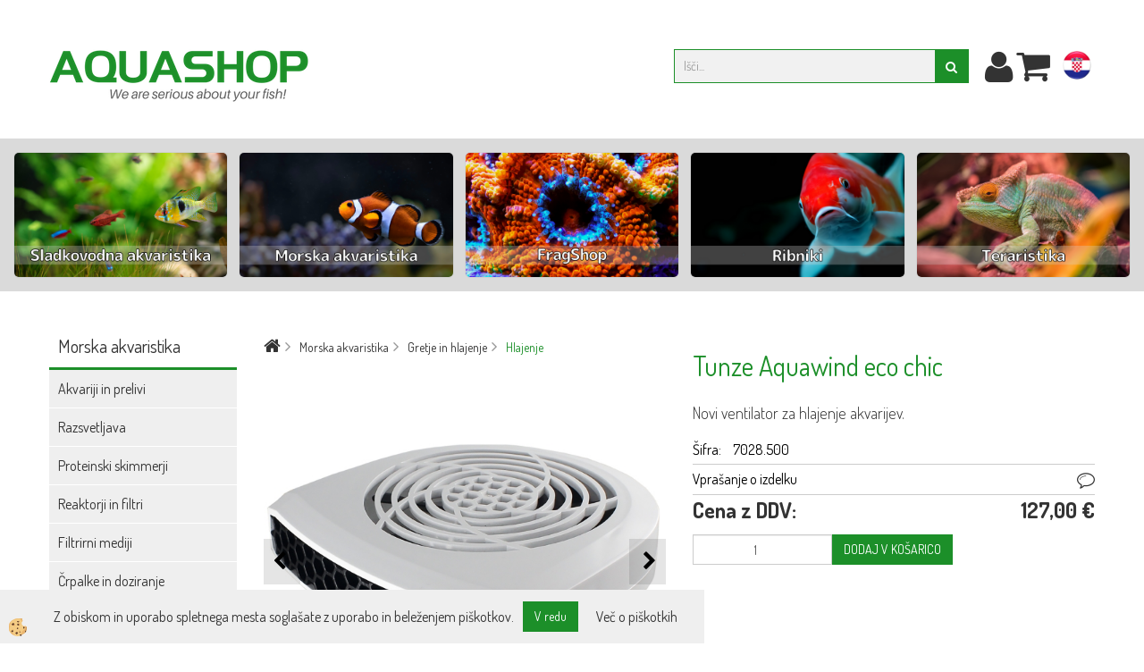

--- FILE ---
content_type: text/html
request_url: https://www.aquashop.si/tunze-aquawind-eco-chic
body_size: 16487
content:
<!DOCTYPE html><html lang="sl"><head><meta charset="utf-8"><title>Tunze Aquawind eco chic</title>
<meta name="description" content="Hlajenje. Gretje in hlajenje. Morska akvaristika. Tunze Aquawind eco chic. Novi ventilator za hlajenje akvarijev." />
<meta name="keywords" content="Hlajenje, Gretje, hlajenje, Morska, akvaristika,Tunze, Aquawind, eco, chic,Novi, ventilator, hlajenje, akvarijev., " />
<link rel="alternate" hreflang="en" href="/default.asp?mid=en&pid=modul_it&wid=13956&detailid=96849" />
<link rel="alternate" hreflang="hr" href="/morska-akvaristika/grijanje-i-hla-enje/tunze-aquarium-tongs" />
<link rel="alternate" hreflang="sl" href="/tunze-aquawind-eco-chic" />
<link rel="alternate" href="/tunze-aquawind-eco-chic" hreflang="x-default" /><link rel="canonical" href="https://www.aquashop.si/tunze-aquawind-eco-chic" />
<meta property="fb:app_id" content="155792845120550" />
<meta property="og:title" content="Tunze Aquawind eco chic" />
<meta property="og:image" content="https://www.aquashop.si/media/SlikeIT/7028.500.jpg" />
<meta property="og:type" content="product" />
<meta property="og:url" content="https://www.aquashop.si/tunze-aquawind-eco-chic" />
<meta property="og:description" content="Novi ventilator za hlajenje akvarijev." />
<script type="text/javascript">document.addEventListener("DOMContentLoaded", function(event) {ExternalJSArtikelView(96849,132670,'sl');});</script><meta name="viewport" content="width=device-width, initial-scale=1.0"><link rel="stylesheet" href="/skins/general.css"><link rel="stylesheet" href="/skins/body.css"><link rel="icon" href="/favicon.ico" /><script defer type="text/javascript" src="/js/all.js?5.702" onload="Initialize();"></script><script defer type="text/javascript" src="/js/js_swiper.js?5.702"></script><script defer type="text/javascript" src="/js/sl/js_validation.js?5.702"></script><script defer type="text/javascript" src="/js/sl/js_custom.js?5.702"></script><script type="text/javascript">
(function(w,d,s,l,i){w[l]=w[l]||[];w[l].push({'gtm.start': 
new Date().getTime(),event:'gtm.js'});var f=d.getElementsByTagName(s)[0], 
j=d.createElement(s),dl=l!='dataLayer'?'&l='+l:'';j.async=true;j.src=
'//www.googletagmanager.com/gtm.js?id='+i+dl;f.parentNode.insertBefore(j,f);
})(window,document,'script','dataLayer','GTM-N86KN3R');
</script></head><body class="p-sl  wsdetailart">
<noscript><iframe src="//www.googletagmanager.com/ns.html?id=GTM-N86KN3R" height="0" width="0" style="display:none;visibility:hidden"></iframe></noscript><div id="boostpage"></div><div class="modal fade" id="elModal" tabindex="-1" role="dialog" aria-labelledby="elModal" aria-hidden="true"><div class="modal-dialog" id="elModalDialog"><div class="modal-content"><div class="modal-header" id="elModalHeaderId">vsebina glave</div><div class="modal-body" id="elModalBodyId">vsebina body</div><div class="modal-footer" id="elModalFooterId"></div></div></div></div><script></script><div id="fb-root"></div><script>console.log('Facebook social  = ok');window.fbAsyncInit = function() {
FB.init({appId      : '155792845120550',cookie     : true,  xfbml      : true,  version    : 'v6.0' });
};</script><div class="global_containter posebna">
    <section class="topnavi">
        <div class="container">
            <div class="row">
                <div class="navitop">
                    <div class="innerbox"></div>
                </div>
            </div>
        </div>
    </section>
    <header>
        <div class="container">
            <div class="row">
                <section class="cart_container" id="fixednavi">
                    <div class="container">
                        <div class="row">
                            <div class="mobile_cart_menu"><a data-toggle="collapse" data-target=".navbar-collapse"><i class="fa fa-bars"></i></a></div>
                            <div class="mobile_cart_phone" id="mobilephonelink"><a href="tel:+38640813139"><i class="fa fa-phone"></i></a></div>
                            <div class="mobile_cart_mail" id="mobilemaillink"><a href="mailto:info@aquashop.si"><i class="fa fa-envelope"></i></a></div>
                            <div class="profileopen"><a onclick="ToggleProfile();" id="showsearch"><i class="fa fa-user"></i></a></div>
                            <div class="cart_top" id="cart_top"><div class="innerbox"><div class="carttop"> <div class="jeziki"><div class="lan_a_sl"><a href="/aquashop-prva-stran">sl</a></div><div class="lan_hr"><a href="/morska-akvaristika/grijanje-i-hla-enje/tunze-aquarium-tongs">hr</a></div></div> <div class="kosaricaakcije"><div class="kosaricaakcije_prijavi"><a href="#" rel="nofollow" data-toggle="modal" data-target="#sheet" id="see"><i class="fa fa-user"></i><span>Prijavi se</span></a></div><div class="kosaricaakcije_registriraj"><a href="#" rel="nofollow" data-toggle="modal" data-target="#sheet2" id="see2"><i class="fa fa-unlock-alt"></i><span>Registriraj se</span></a></div><div class="kosaricaakcije_forgotpass"><a href="#" rel="nofollow" data-toggle="modal" data-target="#sheet3" id="see3"><i class="fa fa-question"></i><span>Ste pozabili geslo?</span></a></div></div> <div class="stanjekosarice"><div id="cart_info"><div class="stanjekosarice_carticon"><a href="#" rel="nofollow" data-toggle="modal" data-target="#popupCart"><img src="/images/site/cart.png" alt="Vaša košarica" /></a></div><div class="stanjekosarice_stanje" id="sitecart_vasakosara"><a href="#" rel="nofollow" data-toggle="modal" data-target="#popupCart"><i class="fa fa-shopping-cart"></i><span></span></a></div></div></div> <div class="wishlist"></div> </div> <div class="modal fade" id="popupCart" tabindex="-1" role="dialog" aria-labelledby="popupCart" aria-hidden="true"><div class="modal-dialog">	<div class="modal-content">		<div class="modal-header"><button type="button" class="close" data-dismiss="modal" aria-hidden="true"><i class="fa fa-times"></i></button><div class="modal-title h4">Izbrali ste sledeče proizvode:</div></div>		<div class="modal-body"></div>		<div class="modal-footer">			<button type="button" class="btn btn-default" data-dismiss="modal">Zapri košarico</button>		</div>	</div></div></div> <div class="modal fade" id="sheet" tabindex="-1" role="dialog" aria-labelledby="sheet" aria-hidden="true">	<div class="modal-dialog">	 <div class="modal-content"> <form method="post" id="frmlogin" name="frmlogin" action="#">	  <div class="modal-header"><button type="button" class="close" data-dismiss="modal" aria-hidden="true"><i class="fa fa-times"></i></button><div  class="modal-title h4">Prijavite se v spletno trgovino</div></div> 	 <div class="modal-body">		  <div class="row loginmodal">			  <div class="carttop_inputs_medium"><div class="form-group"><input class="form-control" name="form_username" type="email" placeholder="Uporabniško ime" /></div></div>		 		<div class="carttop_inputs_medium"><div class="form-group"><input class="form-control" name="form_password" type="password" placeholder="Geslo" /></div></div>			</div>		 </div>    <div class="modal-footer">			<button class="btn btn-primary" type="button" id="fbLogin"></button><script>function statusChangeCallback(response) {console.log('statusChangeCallback');console.log(response);if (response.status === 'connected') {LoginInFBAPI();} else {console.log('Please log into this webpage.');}}function checkLoginState() {FB.getLoginStatus(function(response) { statusChangeCallback(response);});}function LoginInFBAPI() {console.log('Welcome!  Fetching your information.... ');FB.api('/me?fields=email,name,first_name,last_name', function(res){var name = res.name;var email = res.email;var first_name=res.first_name;var last_name=res.last_name;if (res.email!=''){setCookie('facebook-email', res.email, 1);}var fid = res.id;$.ajax({type: 'POST',url: '/ajax_fbreglogin.asp',async: false,data: {'name':name,'first_name':first_name, 'last_name':last_name,'email': email,'fid':fid},success: function(data){$('#fbLogin').hide();},complete: function() {window.location.reload();},error: function(xhr, textStatus, errorThrown) {console.log('ajax loading error...');return false;}});});}document.addEventListener('DOMContentLoaded', function(event){$('#fbLogin').on('click', function(){FB.getLoginStatus(function(response) { if (response.status === 'connected') {LoginInFBAPI();} else{FB.login(function(response) {LoginInFBAPI();}, {scope: 'public_profile,email'});}});});});</script>			<a href="#" rel="nofollow" data-toggle="modal" data-target="#sheet3" id="see3"><span>Ste pozabili geslo?</span></a>     <button type="button" class="btn btn-default" data-dismiss="modal">Zapri</button>     <button type="submit" class="btn btn-primary">Prijavi</button>    </div>	 </form>   </div>  </div> </div> <div class="modal fade" id="sheet2" tabindex="-1" role="dialog" aria-labelledby="sheet2" aria-hidden="true">	 <div class="modal-dialog">		<div class="modal-content">		 <div class="modal-header"><button type="button" class="close" data-dismiss="modal" aria-hidden="true"><i class="fa fa-times" ></i></button><div class="modal-title h4">Registracija</div>		<div class="modal-texttop"></div>		</div> 	 <div class="modal-body"><div id="skrijse"><ul class="nav nav-tabs">	<li class="active"><a href="#regfizicne" data-toggle="tab">Fizične osebe</a></li>	<li><a href="#regpravne" data-toggle="tab">Pravne osebe</a></li></ul></div><div class="tab-content"> <div class="tab-pane active" id="regfizicne">		<form method="post" name="frmregfiz" id="frmregfiz" action="#">			<input type="hidden" name="partner" value="1" />			<input type="hidden" name="baza" value="gen222" />			<div class="row"><div class="carttop_maintitle"><p>Registracija za fizične osebe</p></div></div>			<div class="row loginmodal">				<div class="carttop_inputs_medium"><div class="form-group"><input class="form-control" autocomplete="email" type="text" name="form_email" value="" placeholder="Email:" /></div></div>				<div class="carttop_inputs_medium"><div class="form-group"><input class="form-control" autocomplete="email" type="text"  name="form_email2" value="" maxlength="50" placeholder="Ponovi Email:" /></div></div>				<div class="carttop_inputs_medium"><div class="form-group"><input class="form-control" type="password" name="form_geslo"  maxlength="50" placeholder="Geslo:" /></div></div>				<div class="carttop_inputs_medium"><div class="form-group"><input class="form-control" type="password" name="form_geslo2" maxlength="50"  placeholder="Ponovi Geslo:" /></div></div>			</div>			<div class="row"><div class="carttop_maintitle"><p>Kontaktni podatki</p></div></div>			<div class="row loginmodal">				<div class="carttop_inputs_xlarge"><div class="form-group" id="SelectCboxDrzFiz"></div></div>				<div class="carttop_inputs_medium"><div class="form-group"><input class="form-control" autocomplete="given-name" type="text" name="kime" value="" maxlength="50" placeholder="Ime:" /></div></div>				<div class="carttop_inputs_medium"><div class="form-group"><input class="form-control" autocomplete="family-name" type="text" name="kpriimek" value="" maxlength="50" placeholder="Priimek:" /></div></div>				<div class="carttop_inputs_xlarge"><div class="form-group"><input class="form-control" autocomplete="street-address" type="text" name="knaslov" value="" maxlength="50" placeholder="Naslov:" /></div></div>				<div class="carttop_inputs_small"><div class="form-group"><input class="form-control" autocomplete="postal-code" onkeyup="FillPostName(this, $('#cboxRegFiz').val(),'kkrajfiz');" type="text"  name="kpostnast"  value="" placeholder="Poštna številka" /></div></div>				<div class="carttop_inputs_large"><div class="form-group"><input class="form-control" autocomplete="address-level2" type="text" name="kkraj" id="kkrajfiz" value="" maxlength="50" placeholder="Poštna številka / pošta:" /></div></div>				<div class="carttop_inputs_medium"><div class="form-group"><input class="form-control" autocomplete="tel" type="text" name="ktelefon" value="" maxlength="50" placeholder="Telefon:"></div></div>				<div class="carttop_inputs_large"><div class="form-group"><input class="form-checkbox" type="checkbox" name="cboxGdprSpl"/>Strinjam se s&nbsp;<a onclick="ShowModalPopup('/ajax_splosnipogoji.asp?mid=sl','','elModal-lg OnTop');" title="terms">splošnimi pogoji poslovanja podjetja.</a></div></div>				<div class="carttop_inputs_large"><div class="form-group"><input class="form-checkbox" type="checkbox" name="cboxGdprSeg"/>Strinjam se z uporabo podatkov za namen profiliranja/segmentiranja</div></div>			</div>   <div class="register_frmbtn"><div class="modal-textbottom"></div><button class="btn btn-primary" type="button" id="fbRegister"></button><script>function statusChangeCallback(response) {console.log('statusChangeCallback');console.log(response);if (response.status === 'connected') {LoginInFBAPI();} else {console.log('Please log into this webpage.');}}function checkLoginState() {FB.getLoginStatus(function(response) { statusChangeCallback(response);});}function LoginInFBAPI() {console.log('Welcome!  Fetching your information.... ');FB.api('/me?fields=email,name,first_name,last_name', function(res){var name = res.name;var email = res.email;var first_name=res.first_name;var last_name=res.last_name;if (res.email!=''){setCookie('facebook-email', res.email, 1);}var fid = res.id;$.ajax({type: 'POST',url: '/ajax_fbreglogin.asp',async: false,data: {'name':name,'first_name':first_name, 'last_name':last_name,'email': email,'fid':fid},success: function(data){$('#fbRegister').hide();},complete: function() {window.location.reload();},error: function(xhr, textStatus, errorThrown) {console.log('ajax loading error...');return false;}});});}document.addEventListener('DOMContentLoaded', function(event){$('#fbRegister').on('click', function(){FB.getLoginStatus(function(response) { if (response.status === 'connected') {LoginInFBAPI();} else{FB.login(function(response) {LoginInFBAPI();}, {scope: 'public_profile,email'});}});});});</script>	<button type="button" class="btn btn-default" data-dismiss="modal">Zapri</button> <button type="submit" class="btn btn-primary">Registriraj se</button></div>		</form> </div><div class="tab-pane" id="regpravne">		<form name="frmregpra" id="frmregpra" method="post" action="#" novalidate="novalidate" >			<input type="hidden" name="partner" value="2" />			<input type="hidden" name="baza" value="gen222" />			<input type="hidden" id="taxvalid" name="taxvalid" value="false" />    		<div class="row"><div class="carttop_maintitle"><p>Registracija za pravne osebe</p></div></div>			<div class="row loginmodal">    		<div class="carttop_inputs_medium"><div class="form-group"><input class="form-control" type="text" name="form_email" value="" maxlength="50" placeholder="Email:" /></div></div>    		<div class="carttop_inputs_medium"><div class="form-group"><input class="form-control" type="text" name="form_email2" value="" maxlength="50" placeholder="Ponovi Email:" /></div></div>    		<div class="carttop_inputs_medium"><div class="form-group"><input class="form-control" type="password"  name="form_geslo" value="" maxlength="50" placeholder="Geslo:" /></div></div>    		<div class="carttop_inputs_medium"><div class="form-group"><input class="form-control" type="password"  name="form_geslo2" value="" maxlength="50" placeholder="Ponovi Geslo:" /></div></div>		</div>    		<div class="row"><div class="carttop_maintitle"><p>Podatki podjetja</p></div></div>			<div class="row loginmodal"><div class="carttop_inputs_medium"><div class="form-group vatinput"><select id="vatnumberprefix" name="vatnumberprefix" class="vatpredpona"><option>HR</option><option selected="selected">SI</option></select><input class="form-control" type="text" name="form_davcna" id="vatnumber" value="" maxlength="20" placeholder="Davčna številka" /></div></div>				<div class="carttop_inputs_small"><div class="form-group"><button id="vatbuttoncheckerreg" type="button" onclick="CheckVatNumberReg('VALID','NOT VALID', 'False');" class="btn btn-default">Preveri</button></div></div>				<div class="carttop_inputs_small"><div class="form-group" id="tax_response"></div></div>    		<div class="carttop_inputs_large"><div class="form-group"><input class="form-control" type="text" name="form_podjetje" value="" maxlength="52" placeholder="Ime podjetja:" /></div></div>    		<div class="carttop_inputs_xlarge"><div class="form-group"><input class="form-control" type="text" name="form_naslov" value="" maxlength="100" placeholder="Naslov:" /></div></div>    		<div class="carttop_inputs_small"><div class="form-group"><input class="form-control" type="text" name="form_postnast"  value="" placeholder="Poštna številka" /></div></div>			<div class="carttop_inputs_large"><div class="form-group"><input class="form-control" type="text" name="form_kraj" value="" maxlength="50" placeholder="Poštna številka / pošta:" /></div></div>		</div>    		<div class="row"><div class="carttop_maintitle"><p>Kontaktni podatki</p></div></div>			<div class="row loginmodal">				<div class="carttop_inputs_xlarge"><div class="form-group" id="SelectCboxDrzPra"></div></div>				<div class="carttop_inputs_medium"><div class="form-group"><input class="form-control" type="text" name="kime" value="" maxlength="50" placeholder="Ime:" /></div></div>				<div class="carttop_inputs_medium"><div class="form-group"><input class="form-control" type="text" name="kpriimek" value="" maxlength="50" placeholder="Priimek:" /></div></div>				<div class="carttop_inputs_xlarge"><div class="form-group"><input class="form-control" type="text" name="knaslov" value="" maxlength="50" placeholder="Naslov:" /></div></div>				<div class="carttop_inputs_small"><div class="form-group"><input class="form-control" type="text" onkeyup="FillPostName(this, $('#cboxRegPra').val(),'kkrajpra');" name="kpostnast" value="" placeholder="Poštna številka" /></div></div>				<div class="carttop_inputs_large"><div class="form-group"><input class="form-control" type="text" name="kkraj" id="kkrajpra" value="" maxlength="50" placeholder="Poštna številka / pošta:" /></div></div>				<div class="carttop_inputs_medium"><div class="form-group"><input class="form-control" type="text" name="ktelefon" value="" maxlength="50" placeholder="Telefon:"></div></div>				<div class="carttop_inputs_large"><div class="form-group"><input class="form-checkbox" type="checkbox" name="cboxGdprSpl"/>Strinjam se s&nbsp;<a onclick="ShowModalPopup('/ajax_splosnipogoji.asp?mid=sl','','elModal-lg OnTop');" title="terms">splošnimi pogoji poslovanja podjetja.</a></div></div>				<div class="carttop_inputs_large"><div class="form-group"><input class="form-checkbox" type="checkbox" name="cboxGdprSeg"/>Strinjam se z uporabo podatkov za namen profiliranja/segmentiranja</div></div>		</div>   <div class="register_frmbtn">	<button type="button" class="btn btn-default" data-dismiss="modal">Zapri</button> <button type="submit" class="btn btn-primary">Registriraj se</button></div>		</form></div></div></div></div></div></div><div class="modal fade" id="sheet3" tabindex="-1" role="dialog" aria-labelledby="sheet3" aria-hidden="true">		<form method="post" id="frmforgotpass" name="frmforgotpass">		<input type="hidden" name="tokenforgotpass" value="208100234"/>		<div class="modal-dialog">			<div class="modal-content">				<div class="modal-header"><button type="button" class="close" data-dismiss="modal" aria-hidden="true"><i class="fa fa-times"></i></button><div class="modal-title h4">Ste pozabili geslo?</div></div> 			<div class="modal-body">						<div class="row loginmodal"><div class="carttop_inputs_xlarge"><div class="form-group"><input class="form-control" name="form_forgotemail" id="form_forgotemail" type="email" placeholder="Email:"></div></div></div>						<div class="divSuccess" id="divSuccess"></div>				</div>      <div class="modal-footer">        <button type="button" class="btn btn-default" data-dismiss="modal">Zapri</button>        <button type="submit" class="btn btn-primary">Pošljite mi geslo</button>      </div>    </div>  </div>	</form></div><script type="text/javascript">document.addEventListener("DOMContentLoaded", function(event) { LoadDrzave('sl');$('#sheet2').on('show.bs.modal', function (e){$('#frmregfiz').bootstrapValidator({message: 'Polje je obvezno',feedbackIcons: {valid: 'fa fa-check', invalid: 'fa fa-times', validating: 'fa fa-refresh'},submitHandler: function(validator, form, submitButton) {RegisterUser(form, 'sl', validator);},fields: { form_email: {validators: {notEmpty: {message: 'Polje je obvezno'},emailAddress: {message: 'Prosimo vpišite pravi e-naslov'},stringLength: { min: 0, message: 'Uporabnik s tem e-mailom že obstaja'},}},form_email2: {validators: {notEmpty: {message: 'Polje je obvezno'},identical:{field:'form_email',message:'Email naslova se ne ujemata'},stringLength: { min: 0, message: 'Email naslova se ne ujemata'},}},form_geslo: {validators: {notEmpty: {message: 'Polje je obvezno'},stringLength: { min: 6,max: 30, message: 'Polje zahteva 6 znakov'},}},form_geslo2: {validators: {notEmpty: {message: 'Polje je obvezno'},identical:{field:'form_geslo',message:'Gesli se ne ujemata'},}},kime: {validators: {notEmpty: {message: 'Polje je obvezno'},stringLength: { min: 2, max:50, message: 'Polje zahteva 2 znakov'},}},kpriimek: {validators: {notEmpty: {message: 'Polje je obvezno'},stringLength: { min: 3, max:50, message: 'Polje zahteva 5 znakov'},}},ktelefon: {validators: {notEmpty: {message: 'Polje je obvezno'},stringLength: { min: 9, max:20, message: 'Polje zahteva 9 znakov'},}},knaslov: {validators: {notEmpty: {message: 'Polje je obvezno'},stringLength: { min: 3, max:50, message: 'Polje zahteva 5 znakov'},}},kpostnast: {validators: {notEmpty: {message: 'Polje je obvezno'},}},kkraj: {validators: {notEmpty: {message: 'Polje je obvezno'},stringLength: { min: 2, max:50, message: 'Polje zahteva 2 znakov'},}},cboxGdprSpl: {validators: {notEmpty: {message: 'Polje je obvezno'},}},}});});$('#sheet2').on('show.bs.modal', function (e){$('#frmregpra').bootstrapValidator({message: 'Polje je obvezno',feedbackIcons: {valid: 'fa fa-check', invalid: 'fa fa-times', validating: 'fa fa-refresh'},submitHandler: function(validator, form, submitButton) {RegisterUser(form, 'sl', validator);},fields: { form_email: {validators: {notEmpty: {message: 'Polje je obvezno'},emailAddress: {message: 'Prosimo vpišite pravi e-naslov'},stringLength: { min: 0, message: 'Uporabnik s tem e-mailom že obstaja'},}},form_email2: {validators: {identical:{field:'form_email', message:'Prosimo vpišite pravi e-naslov'},stringLength: { min: 0, message: 'Email naslova se ne ujemata'},}},form_geslo: {validators: {notEmpty: {message: 'Polje je obvezno'},stringLength: { min: 6,max: 30, message: 'Polje zahteva 6 znakov'},}},form_geslo2: {validators: {notEmpty: {message: 'Polje je obvezno'},identical:{field:'form_geslo',message:'Gesli se ne ujemata'},}},form_davcna: {validators: {notEmpty: {message: 'Polje je obvezno'},}},form_ddvDa: {validators: {notEmpty: {message: 'Polje je obvezno'},}},form_podjetje: {validators: {notEmpty: {message: 'Polje je obvezno'},stringLength: { min: 4, max:50, message: 'Polje zahteva 5 znakov'},}},form_naslov: {validators: {notEmpty: {message: 'Polje je obvezno'},stringLength: { min: 4, max:50, message: 'Polje zahteva 5 znakov'},}},form_postnast: {validators: {notEmpty: {message: 'Polje je obvezno'},}},form_kraj: {validators: {notEmpty: {message: 'Polje je obvezno'},stringLength: { min: 2, max:50, message: 'Polje zahteva 2 znakov'},}},kime: {validators: {notEmpty: {message: 'Polje je obvezno'},stringLength: { min: 2, max:50, message: 'Polje zahteva 2 znakov'},}},kpriimek: {validators: {notEmpty: {message: 'Polje je obvezno'},stringLength: { min: 2, max:50, message: 'Polje zahteva 2 znakov'},}},ktelefon: {validators: {notEmpty: {message: 'Polje je obvezno'},stringLength: { min: 9, max:20, message: 'Polje zahteva 9 znakov'},}},knaslov: {validators: {notEmpty: {message: 'Polje je obvezno'},stringLength: { min: 3, max:50, message: 'Polje zahteva 5 znakov'},}},kpostnast: {validators: {notEmpty: {message: 'Polje je obvezno'},}},kkraj: {validators: {notEmpty: {message: 'Polje je obvezno'},stringLength: { min: 2, max:50, message: 'Polje zahteva 2 znakov'},}},cboxGdprSpl: {validators: {notEmpty: {message: 'Polje je obvezno'},}},}});});$('#sheet3').on('show.bs.modal', function (e){$('#frmforgotpass').bootstrapValidator({message: 'Polje je obvezno',feedbackIcons: {valid: 'fa fa-unlock', invalid: 'fa fa-times', validating: 'fa fa-refresh'},submitHandler: function(validator, form, submitButton) {ForgetPassword(form, validator);},
fields: { form_forgotemail: {validators: {notEmpty: {message: 'Polje je obvezno'},emailAddress: {message: 'Prosimo vpišite pravi e-naslov'},stringLength: { min: 0, message: 'Uporabnik z email naslovom ne obstaja'},}},}});});$('#sheet').on('show.bs.modal', function (e){$('#frmlogin').bootstrapValidator({live: 'disabled',message: 'Polje je obvezno',feedbackIcons: {valid: 'fa fa-unlock', invalid: 'fa fa-times', validating: 'fa fa-refresh'},submitHandler: function(validator, form, submitButton) {LoginAuth(form, validator);},fields: { form_username: { validators: {notEmpty: {message: 'Polje je obvezno'},stringLength: {min: 4,message: 'Polje je obvezno'},}},form_password: {validators: {notEmpty: {message: 'Polje je obvezno'},stringLength: {min: 1,message: 'Geslo ni pravilno'},}}}});}); });</script> <script>document.addEventListener('DOMContentLoaded', function(event){
(function(d, s, id) {
var js, fjs = d.getElementsByTagName(s)[0];if (d.getElementById(id)) return;js = d.createElement(s); js.id = id;js.src = "//connect.facebook.net/en_US/sdk.js";fjs.parentNode.insertBefore(js, fjs);}(document, 'script', 'facebook-jssdk'));
});</script></div></div>
                            <!--<div class="ddsearch_icon"><a onclick="ToggleSearch();" id="showsearch"><i class="fa fa-search"></i></a></div>-->
                        </div>
                    </div>
                </section>
                <div class="logo"><div class="innerbox"><a href="/aquashop-prva-stran" ><img src="/images/site/sl/logo.png" alt="Aquashop" title="Aquashop" /></a></div></div>
                <div class="search" id="searchbox"><div class="searchbox"><form role="form" method="post" id="webshopsearchbox" action="/default.asp?mid=sl&amp;pID=webshopsearch"><div class="input-group"><input class="form-control" type="text" name="txtsearchtext" id="txtsearchtext" value="" placeholder="Išči..."/><span class="input-group-btn"><button id="src_button" class="btn btn-default" type="submit"><i class="fa fa-search"></i><span>IŠČI</span></button></span></div></form></div></div>
            </div>
        </div>
    </header>
    <div class="mobile_phone visible-xs"></div>
    <nav id="nav"><div class="container"><div class="row"></div></div></nav>
<section class="mainbanner"><style type="text/css">.category-bar {
    background-color: #dadada;
    padding: 15px 0;
    width: 100%;
}

.category-row {
    width: 100%;
    display: grid;
    grid-template-columns: repeat(5, 1fr);
    gap: 12px;
    padding: 0 15px;
}

.category-row a {
    display: block;
}

/* Stil slik – ENAK kot article-card */
.category-row img {
    width: 100%;
    display: block;
    border: 1px solid #d1d1d1;
    border-radius: 6px;
    box-sizing: border-box;
    cursor: pointer;
    transition: box-shadow 0.25s;
}

/* Hover efekt – brez dviga, samo senca */
.category-row a:hover img {
    box-shadow: 10px 10px 25px rgba(0, 0, 0, 0.32);
}

/* Responsive */
@media (max-width: 1100px) {
    .category-row {
        grid-template-columns: repeat(4, 1fr);
    }
}
@media (max-width: 900px) {
    .category-row {
        grid-template-columns: repeat(3, 1fr);
    }
}
@media (max-width: 600px) {
    .category-row {
        grid-template-columns: repeat(2, 1fr);
    }
}
</style>
<div class="category-bar">
<div class="category-row"><a href="/akvaristika"><img alt="Sladkovodna akvaristika" src="/media/banners/Akvaristika_2022_Novo.png" /></a> <a href="/morska-akvaristika"><img alt="Morska akvaristika" src="/media/banners/Morska akvaristika_2022.png" /></a> <a href="/fragshop"><img alt="FragShop korale" src="/media/banners/Fragshop korale_2022N.png" /></a> <a href="/ribniki"><img alt="Ribniki" src="/media/banners/Ribniki_2022.png" /></a> <a href="/teraristika"><img alt="Teraristika" src="/media/banners/Teraristika_2022.png" /></a></div>
</div>

<p>&nbsp;</p>
</section>
<section class="maincontent">
    <div class="mobile_cart_menushop"><a onclick="ToggleMenu();" id="showLeft"><i class="fa fa-angle-right"></i> Podrobno</a></div>
    <div class="container">
    	<div class="row">
            <div class="mainfull w1">
                    <div class="innerbox">
                        <div class="row">
                            <div class="mainleft art1 news1" id="LeftMenu">
                                <div class="closeleftmenu"><div class="row"><a onclick="ToggleMenu();"><i class="fa fa-close"></i></a></div></div>
                                <div class="seknavi"><div class="naviit_menu"><div id="navi_it" class="navi_it arrowlistmenu"><ul><li name="navi13918" id="navi13918" ><a href="/morska-akvaristika"><span>Morska akvaristika</span></a><ul><li name="navi13924" id="navi13924" class="sekundarna"><a href="/akvariji-in-prelivi">Akvariji in prelivi</a><ul><li name="navi14014" id="navi14014"  class="terciarna"><a href=" /default.asp?mid=sl&pid=modul_it&wid=14014">Akvariji</a></li><li name="navi14145" id="navi14145"  class="terciarna"><a href=" /prelivi">Prelivi</a></li></ul></li><li name="navi13920" id="navi13920" class="sekundarna"><a href="/razsvetljava">Razsvetljava</a><ul><li name="navi13942" id="navi13942"  class="terciarna"><a href=" /reflektorji">LED & Hybrid</a></li><li name="navi13943" id="navi13943"  class="terciarna"><a href=" /sijalke">Sijalke</a></li></ul></li><li name="navi13919" id="navi13919" class="sekundarna"><a href="/proteinski-skimmerji">Proteinski skimmerji</a><ul><li name="navi14012" style="display:none;" id="navi14012"  class="terciarna"><a href=" /default.asp?mid=sl&pid=modul_it&wid=14012">Proteinski Skimmerji</a></li></ul></li><li name="navi13923" id="navi13923" class="sekundarna"><a href="/reaktorji-in-filtri">Reaktorji in filtri</a><ul><li name="navi14013" style="display:none;" id="navi14013"  class="terciarna"><a href=" /reaktorji-in-dodatki">Reaktorji in dodatki</a></li></ul></li><li name="navi13928" id="navi13928" class="sekundarna"><a href="/filtrirni-mediji">Filtrirni mediji</a><ul><li name="navi13949" id="navi13949"  class="terciarna"><a href=" /mehanski">Mehanski</a></li><li name="navi13950" id="navi13950"  class="terciarna"><a href=" /bioloski">Biološki</a></li><li name="navi13951" id="navi13951"  class="terciarna"><a href=" /oglje-zeolit">Oglje / Zeolit</a></li><li name="navi13952" id="navi13952"  class="terciarna"><a href=" /posebni-mediji">Posebni mediji</a></li><li name="navi13953" id="navi13953"  class="terciarna"><a href=" /filtrirni-pripomocki">Pripomočki</a></li></ul></li><li name="navi14048" id="navi14048" class="sekundarna"><a href="/crpalke-doziranje">Črpalke in doziranje</a><ul><li name="navi14049" id="navi14049"  class="terciarna"><a href=" /pretocne-crpalke">Pretočne črpalke</a></li><li name="navi14051" id="navi14051"  class="terciarna"><a href=" /crpalke-za-tokovanje.">Črpalke za tokovanje</a></li><li name="navi14052" id="navi14052"  class="terciarna"><a href=" /dozirne-crpalke">Dozirne črpalke</a></li><li name="navi14050" id="navi14050"  class="terciarna"><a href=" /zracne-crpalke.">Zračne črpalke</a></li><li name="navi14053" id="navi14053"  class="terciarna"><a href=" /crpalke-ostalo">Ostalo</a></li></ul></li><li name="navi13933" id="navi13933" class="sekundarna"><a href="/reverzna-osmoza-">Reverzna osmoza</a><ul><li name="navi14063" style="display:none;" id="navi14063"  class="terciarna"><a href=" /default.asp?mid=sl&pid=modul_it&wid=14063">Reverzna osmoza</a></li></ul></li><li name="navi13925" id="navi13925" class="sekundarna"><a href="/sol-priprava-vode">Sol in priprava vode</a><ul><li name="navi13959" id="navi13959"  class="terciarna"><a href=" /soli-morska-voda">Soli</a></li><li name="navi13961" id="navi13961"  class="terciarna"><a href=" /balling-mikro-elementi">Balling in mikro elementi</a></li><li name="navi13962" id="navi13962"  class="terciarna"><a href=" /bakterije-encimi">Bakterije in encimi</a></li><li name="navi13963" id="navi13963"  class="terciarna"><a href=" /priprava-optimizacija">Priprava in optimizacija</a></li></ul></li><li name="navi13938" id="navi13938" class="sekundarna"><a href="/uvc-sterilizacija-ozon">UV-C in ozon</a><ul><li name="navi14062" style="display:none;" id="navi14062"  class="terciarna"><a href=" /default.asp?mid=sl&pid=modul_it&wid=14062">UV-C in ozon</a></li></ul></li><li name="navi13921" id="navi13921" class="sekundarna"><a href="/kontrolerji">Kontrolerji</a><ul><li name="navi14064" style="display:none;" id="navi14064"  class="terciarna"><a href=" /default.asp?mid=sl&pid=modul_it&wid=14064">Kontrolerji</a></li></ul></li><li name="navi13954" id="navi13954" class="sekundarna"><a href="/gretje-hlajenje">Gretje in hlajenje</a><ul><li name="navi13955" id="navi13955"  class="terciarna"><a href=" /gretje">Gretje</a></li><li name="navi13956" id="navi13956"  class="terciarna"><a href=" /hlajenje">Hlajenje</a></li></ul></li><li name="navi13932" id="navi13932" class="sekundarna"><a href="/co2-oprema">Dodajanje CO2</a><ul><li name="navi13957" style="display:none;" id="navi13957"  class="terciarna"><a href=" /default.asp?mid=sl&pid=modul_it&wid=13957">Dodajanje CO2</a></li></ul></li><li name="navi13934" id="navi13934" class="sekundarna"><a href="/testiranje-merjenje">Testiranje in merjenje</a><ul><li name="navi14080" id="navi14080"  class="terciarna"><a href=" /elektronsko-testiranje.">Elektronsko testiranje</a></li><li name="navi13965" id="navi13965"  class="terciarna"><a href=" /testi">Testi</a></li><li name="navi13966" id="navi13966"  class="terciarna"><a href=" /slanost-">Slanost</a></li><li name="navi13969" id="navi13969"  class="terciarna"><a href=" /icp-testiranje-">ICP testiranje</a></li><li name="navi13964" id="navi13964"  class="terciarna"><a href=" /temperatura-">Temperatura</a></li><li name="navi13967" id="navi13967"  class="terciarna"><a href=" /kalibracija">Kalibracija</a></li></ul></li><li name="navi13926" id="navi13926" class="sekundarna"><a href="/hranjenje-zdravje-koral">Hranjenje in zdravje koral</a><ul><li name="navi14021" id="navi14021"  class="terciarna"><a href=" /prehrana-koral">Prehrana koral</a></li><li name="navi14020" id="navi14020"  class="terciarna"><a href=" /zdravje-koral">Zdravje koral</a></li></ul></li><li name="navi13927" id="navi13927" class="sekundarna"><a href="/hranjenje-nega-rib">Hranjenje in nega rib </a><ul><li name="navi13973" id="navi13973"  class="terciarna"><a href=" /suha-hrana-">Suha hrana</a></li><li name="navi13977" id="navi13977"  class="terciarna"><a href=" /probioticna-in-mehka-hrana">Probiotična in mehka hrana</a></li><li name="navi13978" id="navi13978"  class="terciarna"><a href=" /gel-hrana">Mokra hrana</a></li><li name="navi13976" id="navi13976"  class="terciarna"><a href=" /makro-alge">Makro alge</a></li><li name="navi13975" id="navi13975"  class="terciarna"><a href=" /zmrznjena-hrana-">Zmrznjena hrana</a></li><li name="navi13974" id="navi13974"  class="terciarna"><a href=" /zdravje-preventiva">Zdravje in preventiva</a></li><li name="navi14142" id="navi14142"  class="terciarna"><a href=" /pripomocki-za-hrano">Pripomočki za hranjenje</a></li></ul></li><li name="navi13929" id="navi13929" class="sekundarna"><a href="/orodja-pripomocki">Orodja in pripomočki</a><ul><li name="navi14019" style="display:none;" id="navi14019"  class="terciarna"><a href=" /default.asp?mid=sl&pid=modul_it&wid=14019">Orodja / pripomočki</a></li></ul></li><li name="navi13931" id="navi13931" class="sekundarna"><a href="/pesek-kamenje">Pesek in kamenje</a><ul><li name="navi14018" style="display:none;" id="navi14018"  class="terciarna"><a href=" /default.asp?mid=sl&pid=modul_it&wid=14018">Pesek in kamenje</a></li></ul></li><li name="navi13936" id="navi13936" class="sekundarna"><a href="/instalacija">Instalacija</a><ul><li name="navi14017" style="display:none;" id="navi14017"  class="terciarna"><a href=" /default.asp?mid=sl&pid=modul_it&wid=14017">Instalacija</a></li></ul></li><li name="navi13937" id="navi13937" class="sekundarna"><a href="/ciscenje-nega">Čiščenje in nega</a><ul><li name="navi14016" id="navi14016"  class="terciarna"><a href=" /steklo">Steklo</a></li><li name="navi14075" id="navi14075"  class="terciarna"><a href=" /voda-podlaga">Voda in podlaga</a></li><li name="navi14076" id="navi14076"  class="terciarna"><a href=" /scetke-in-drugo">Ščetke in ostalo</a></li></ul></li><li name="navi13939" id="navi13939" class="sekundarna"><a href="/alge-skodljivci">Alge in škodljivci</a><ul><li name="navi14015" style="display:none;" id="navi14015"  class="terciarna"><a href=" /default.asp?mid=sl&pid=modul_it&wid=14015">Alge in škodljivci</a></li></ul></li><li name="navi13935" id="navi13935" class="sekundarna"><a href="/razna-oprema">Razna oprema</a><ul><li name="navi14074" style="display:none;" id="navi14074"  class="terciarna"><a href=" /default.asp?mid=sl&pid=modul_it&wid=14074">Razna oprema</a></li></ul></li></ul></li></ul></div></div><script type="text/javascript">document.addEventListener('DOMContentLoaded', function(event) {var parentTag = $('li[name="navi13956"]').parent();$('li[name="navi13956"]').addClass('active open');if (parentTag.get(0)!=null){while(parentTag.get(0).tagName!='DIV'){if (parentTag.get(0).tagName=='LI'){parentTag.addClass('active open');}parentTag = parentTag.parent();}}});</script></div>
                                <div><p>&nbsp;</p>

<p style="text-align: center;"><a href="https://www.aquashop.si/aquashop-darilni-bon" target="_self"><img alt="" src="/media/banners/Darilni bon - levo.png" /></a></p>
</div>
                                <div class="leftbox2"></div>
                                <div class="leftbox3"></div>
                            </div>	
                            <div class="mainright">
                            	<div class="innerbox" id="mainajax">
                                	<div class="row">
                                        <div class="shop"><div class="innerbox"></div></div>
                                        <div class="shop"><div class="innerbox"></div></div>
                                        <div class="shop"><div class="innerbox"></div></div>
                                    </div>
                                    
                                    <div class="row">
                                        <div class="shopright"><div class="innerbox"><ol class="breadcrumb"><li><a href="/aquashop-prva-stran"></a></li><li><a href="/morska-akvaristika">Morska akvaristika</a></li><li><a href="/gretje-hlajenje">Gretje in hlajenje</a></li><li><a href="/hlajenje">Hlajenje</a></li></ol><div id="primarnaslika"><div class="da-swiper-top"><div class="swiper-container" id="swajp-obj-artslika"><div class="swiper-wrapper"><div class="swiper-slide" id="swajp-artslika-1"><div class="detail_slika"><a title="Tunze Aquawind eco chic"><img src="/media/SlikeIT//7028.500.jpg" alt="Tunze Aquawind eco chic" /></a></div></div><div class="swiper-slide" id="swajp-artslika-2"><div class="detail_slika"><a title="Tunze Aquawind eco chic"><img src="/media/SlikeIT//7028.50005.jpg" alt="Tunze Aquawind eco chic" /></a></div></div><div class="swiper-slide" id="swajp-artslika-3"><div class="detail_slika"><a title="Tunze Aquawind eco chic"><img src="/media/SlikeIT//7028.50006.jpg" alt="Tunze Aquawind eco chic" /></a></div></div><div class="swiper-slide" id="swajp-artslika-4"><div class="detail_slika"><a title="Tunze Aquawind eco chic"><img src="/media/SlikeIT//7028.50002.jpg" alt="Tunze Aquawind eco chic" /></a></div></div></div></div><div class="swiper-button-next" id="swajp-next-artslika"></div><div class="swiper-button-prev" id="swajp-prev-artslika"></div></div><div class="swiper-thumbs"><div class="swiper-container" id="swajp-pag-artslika"><div class="swiper-wrapper"><div class="swiper-slide" id="swajp-artthumbs-1"><img src="/media/SlikeIT//Thumbs/7028.500.jpg" alt="Tunze Aquawind eco chic" /></div><div class="swiper-slide" id="swajp-artthumbs-2"><img src="/media/SlikeIT//Thumbs/7028.50005.jpg" alt="Tunze Aquawind eco chic" /></div><div class="swiper-slide" id="swajp-artthumbs-3"><img src="/media/SlikeIT//Thumbs/7028.50006.jpg" alt="Tunze Aquawind eco chic" /></div><div class="swiper-slide" id="swajp-artthumbs-4"><img src="/media/SlikeIT//Thumbs/7028.50002.jpg" alt="Tunze Aquawind eco chic" /></div></div></div></div>	<script type="text/javascript">document.addEventListener('DOMContentLoaded', function(event){ var oThumbsSlider = new Swiper('#swajp-pag-artslika', {spaceBetween:10, slidesPerView: 4, watchSlidesVisibility: true, watchSlidesProgress:true}); var galleryTop = new Swiper('#swajp-obj-artslika', {spaceBetween: 10, loop:true, navigation:{nextEl: '#swajp-next-artslika', prevEl: '#swajp-prev-artslika'}, thumbs: {swiper: oThumbsSlider}});galleryTop.on('click', function () {ShowModalPopup('/ajax_getArtikelPict.asp?mid=sl&ArtikelID=96849&OpcijaID=132670&realindex=' + galleryTop.realIndex + '','','modal-lg');	});});</script></div></div></div>
                                        <div class="shopleft"><div class="innerbox"><div class="detail_naziv"><h1>Tunze Aquawind eco chic</h1></div><div class="detail_kropis">Novi ventilator za hlajenje akvarijev.</div><div class="detail_sifra" id="divSifraID"><div class="detail_sifra_opis">Šifra: </div><div class="detail_sifra_value">7028.500</div></div><div id="opt_askabout"><div id="vprasanje_poslano" class="detail_sifra"><div class="detail_vprasanje_opis"><a href="javascript:VprasajPoIzdelku(96849,132670,'sl');">Vprašanje o izdelku</a></div><div class="detail_vprasanje_value"><img onclick="VprasajPoIzdelku(96849,132670,'sl');" src="/images/site/vprasanje.png" alt="Vprašanje o izdelku"/></div></div><div id="idVprasanje"></div></div><div class="detail_cena"><div class="detail_cena_opis">Cena z DDV: </div><div class="detail_cena_value">127,00&nbsp;€</div></div><div class="detail_cena" id="cenawithoptionals"></div><div class="cadetailbox cd132670"></div><script>document.addEventListener("DOMContentLoaded", function(event) { TillMidnight('132670', 5, 'sl'); });</script><input type="hidden" id="seloptionid" value="132670"/><div id="detail_btnkosarica0"><div class="detail_btnkosarica"><div class="detail_kolicina"><input onkeypress="return isNumberKey(event);" min="0" pattern="\d*" maxlength="3" type="number" class="form-control" name="kolicina132670" id="kolicina132670" value="1"></div><a href="#" id="gumb_v_kosarico" class="btn btn-primary" onclick="Add2MyCartO(96849,132670,'sl',208100234);">DODAJ V KOŠARICO</a><script type="text/javascript">document.addEventListener("DOMContentLoaded", function(event) {$('#gumb_v_kosarico').on('click', function() 
{ 
fbq('track', 'AddToCart', {content_name: 'Tunze Aquawind eco chic', content_category: 'Morska akvaristika > Gretje in hlajenje > Hlajenje', content_ids: ['96849'], content_type: 'product', value: 127.00, currency: 'EUR'}); ga('send', 'event', 'button', 'click', 'AddToCart');
});
});</script></div></div><div id="opt_posljiprijatelju"></div><script>document.addEventListener('DOMContentLoaded', function(event) { fbq('track', 'ViewContent', {content_name: 'Tunze Aquawind eco chic',content_category: 'Morska akvaristika > Gretje in hlajenje > Hlajenje',content_ids: ['96849'],content_type: 'product',value: 0.00 ,currency: 'EUR'});}); </script></div></div>
                                        <div class="shopbottom"><div class="innerbox"><div class="zavihki"><ul class="nav nav-tabs" role="tablist"><li role="presentation" id="tablink6" class="active"><a href="#tab6" aria-controls="tab6" role="tab" data-toggle="tab">Opis izdelka</a></li></ul><div class="tab-content"><div role="tabpanel" class="tab-pane active" id="tab6"><div class="podrobno_podrobniopis"><p><strong>Tunze Aquawind eco chic</strong></p>

<p>&nbsp;</p>

<p>TUNZE&reg; Aquawind eco chic je zelo tih ventilator za hlajenje akvarijske vode in deluje na nizki, 12 V napetosti. Enostavno ga je namestiti na rob akvarija. Napravo preprosto in individualno prilagodimo tudi z nagibanjem. Aquawind ustvarja&nbsp;enakomerno gibanje zraka nad vodno povr&scaron;ino in s tem pospe&scaron;uje proces izhlapevanja.</p>

<p>&nbsp;</p>

<p>Pri standardnih akvarijih do 800 litrov (pri dolžini akvarija 2 m) lahko to hlajenje doseže nižjo temperatura od 2 do 4 &deg;C . Zaradi posebne zasnove je mogoče doseči ciljno usmerjen pretok zraka na dolge razdalje (povr&scaron;ino). En ventilator je dovolj za učinkovito hlajenje tudi velikih akvarijev.</p>

<p>&nbsp;</p>

<p><strong>Tehnični podatki</strong></p>

<ul>
	<li>poraba energije: približno 1,7 W</li>
	<li>napajalnik 12 V, 100-240V / 50-60Hz</li>
	<li>dimenzije (D x &Scaron; x V): 148 x 150 x 55 mm</li>
</ul>
</div></div></div></div></div></div>
                                    </div>
                                </div>
                            </div>
                        </div>
                    </div>
                </div>
            </div>
    	</div>
</section>
<section class="mainbottom">
	<div class="container">
        <div class="row">
            <div class="mainbottombox w1"><div class="innerbox"><table align="center" border="0" cellpadding="0" cellspacing="0" height="52" width="100%">
	<tbody>
		<tr>
			<td><img alt="" src="/media/Ikone/zadovoljstvo.png" style="height: 49px; width: 49px; float: right; margin-left: 10px; margin-right: 10px;" /></td>
			<td>&nbsp;&nbsp;
			<p><strong>Zadovoljstvo ob nakupu!</strong></p>

			<p>V&nbsp;skladu z ZVPot&nbsp;garantirano<br />
			zadovoljstvo ob nakupu!&nbsp;&nbsp;<strong><span class="h8"><a href="/pogoji-poslovanja">Več...</a></span></strong></p>
			</td>
			<td><img alt="" src="/media/Ikone/dostava.png" style="height: 50px; width: 50px; float: right; margin-left: 10px; margin-right: 10px;" /></td>
			<td>&nbsp;
			<p><strong>Hitra dostava!</strong></p>

			<p>Cenovno ugodna in hitra dostava<br />
			na va&scaron; dom že v roku 24 h.&nbsp;&nbsp;<strong><span class="h8"><a href="/posiljanje-in-dostava">Več...</a></span></strong></p>
			</td>
			<td><img alt="" src="/media/Ikone/varnost.png" style="height: 50px; width: 50px; float: right; margin-left: 10px; margin-right: 10px;" /></td>
			<td>
			<p><br />
			<strong>Varstvo osebnih podatkov!</strong></p>

			<p>Va&scaron;i osebni podatki so varovani v skladu<br />
			z&nbsp;ZVOP-1.&nbsp;&nbsp;<strong><span class="h8"><a href="/varovanje-zasebnosti">Več...</a></span></strong></p>
			</td>
			<td><img alt="" src="/media/Ikone/euro1.png" style="height: 49px; width: 49px; float: right; margin-left: 10px; margin-right: 10px;" /></td>
			<td>
			<p><br />
			<strong>Možnosti različnih plačil!</strong></p>

			<p>Različne vrste&nbsp;plačil, kreditiranje<br />
			in&nbsp; obročno plačevanje.&nbsp;&nbsp;<strong><span class="h8"><a href="/nacini-placil">Več...</a></span></strong></p>
			</td>
		</tr>
	</tbody>
</table>

<p>&nbsp;</p>
</div></div>
        </div>
    </div>
</section>
<footer>
	<section class="footop">
    	<div class="container">
            <div class="row">
                <div class="footlinks w4"><div class="innerbox"><p><span class="h7"><strong>&nbsp;<img alt="" src="/media/Logotipi/Aquashop_logo_sivi.png" style="height: 50px; width: 250px;" /></strong></span></p>

<p>&nbsp;</p>

<p><span class="h7"><strong>&nbsp;&nbsp;</strong></span><strong>Telefon:</strong>&nbsp;<strong>+386&nbsp;40 813 139</strong></p>

<p><strong>&nbsp; &nbsp;Naslov:</strong> Hrastovec 16, SI-1236 Trzin</p>

<p><strong>&nbsp; &nbsp;E-mail:&nbsp;</strong><a href="mailto:info@aquashop.si" style="line-height: 1.42857;">info@aquashop.si</a></p>
</div></div>
                <div class="footlinks w4"><div class="innerbox"><p style="margin-left: 40px;"><img alt="" src="/media/Razne grafične slike/Prostor za logo - prozorni.png" style="height: 50px; width: 250px;" /></p>

<p style="margin-left: 40px;">&nbsp;</p>

<p style="margin-left: 40px;"><a href="https://www.aquashop.si/o-aquashopu" target="_self"><u><strong>POMEMBNE INFORMACIJE</strong></u></a></p>

<p style="margin-left: 40px;">&bull; <a href="/pogoji-poslovanja">Pogoji poslovanja</a></p>

<p style="margin-left: 40px;">&bull; <a href="/kontakt-in-prevzemi">Kontakt in prevzemi</a></p>
</div></div>
                <div class="footlinks w4"><div class="innerbox"><p style="margin-left: 40px;"><img alt="" src="/media/Razne grafične slike/Prostor za logo - prozorni.png" style="height: 50px; width: 250px;" /></p>

<p style="margin-left: 40px;">&nbsp;</p>

<p style="margin-left: 40px;"><a href="https://www.aquashop.si/o-aquashopu" target="_self"><u><strong>DRUGE&nbsp;INFORMACIJE</strong></u></a></p>

<p style="margin-left: 40px;">&bull; <a href="https://www.aquashop.si/o-aquashopu" target="_self">O Aquashopu</a></p>

<p style="margin-left: 40px;">&bull; <a href="https://www.aquashop.si/e-novice" target="_self">E-novice</a></p>
</div></div>
                <div class="footlinks w4"><div class="innerbox"><p style="text-align: center;"><a href="https://www.aquashop.si/e-novice" target="_self"><img alt="Novice" src="/media/banners/E-novice_sl.png" style="width: 100%;" /></a></p>

<p style="text-align: center;">&nbsp;</p>

<p style="text-align: center;"><a href="https://www.facebook.com/AquashopSLO/" target="_blank"><img alt="Aquashop Facebook profil" src="/media/Ikone/Facebook_ikona.png" style="height: 35px; width: 35px; margin-left: 5px; margin-right: 5px;" /></a>&nbsp;<a href="https://www.instagram.com/aquashop_slovenija/" target="_blank"><img alt="" src="/media/Ikone/Instagram_ikona.png" style="height: 35px; width: 35px; margin-left: 5px; margin-right: 5px;" /></a><a href="https://www.youtube.com/channel/UCJFp3a3sLVt4sCqFhuUpOZw" target="_blank"><img alt="" src="/media/Ikone/Youtube_ikona.png" style="height: 35px; width: 35px; margin-left: 5px; margin-right: 5px;" /></a></p>
</div></div>
            </div>
       	</div>
    </section>
      <section class="footmiddle"><div class="container"><div class="row"><div class="footnl"><table border="0" cellpadding="0" cellspacing="0" style="width:100%;">
	<tbody>
		<tr>
			<td style="text-align: center;"><img alt="" src="/media/Ikone/VI_2022.png" style="width: 50px; margin-left: 3px; margin-right: 3px; height: 40px;" /><img alt="" src="/media/Ikone/MS_2022.png" style="width: 50px; margin-left: 3px; margin-right: 3px; height: 40px;" /><img alt="" src="/media/Ikone/DC_2022.png" style="width: 50px; margin-left: 3px; margin-right: 3px; height: 40px;" /><img alt="" src="/media/Ikone/PP_2022.png" style="width: 50px; margin-left: 3px; margin-right: 3px; height: 40px;" />&nbsp;<img alt="" src="/media/Ikone/MA_2022.png" style="width: 50px; margin-left: 3px; margin-right: 3px; height: 40px;" /><img alt="" src="/media/Ikone/BT_2022.png" style="width: 50px; margin-left: 3px; margin-right: 3px; height: 40px;" /></td>
		</tr>
	</tbody>
</table>
</div></div></div></section>
    <section class="footbottom">
    	<div class="container">
            <div class="row">
                <div class="footbox"><div class="innerbox"><p>Aquashop - specializirana trgovina za akvaristiko&nbsp;&nbsp;&nbsp;&copy;2025&nbsp;BIOM AV d.o.o.</p>
</div></div>
                <div class="footbox"><div class="innerbox">
                    <div class="element1">
                        <a href="http://www.element.si" title="Izdelava spletne trgovine" target="_blank">Izdelava spletne trgovine </a>
                        <a href="http://www.elshop.si" title="Izdelava spletne trgovine" target="_blank"><img src="/images/site/elshop.png" title="Izdelava spletne trgovine" alt="Izdelava spletne trgovine"></a>
                    </div>
                </div>
            </div>
        </div>
    </section>
</footer>
</div>
<!-- SqualoMail Popup -->
<script type="text/javascript" src="https://6054.squalomail.net/forms/4/popup.js" async></script>
    <div class="cookiespane" id="cookiespane"><div class="cookies_fade" onclick="ToggleCookies();"></div><div class="cookies_content"><div class="closecookies"><a onclick="ToggleCookies();"><i class="fa fa-close"></i></a></div><div class="cookierules"><div class="cookierule">Piškotki za analitiko</div><div class="cookieonoff"><label class="switch"><input id="cc_anali" onchange="ChangeCookieSetting(this);" type="checkbox"><span class="slider round"></span></label></div><div class="cookierulelong">Beleženje analitike obiskanosti spletne strani in zagotavljanje podatkov za boljšo uporabniško izkušnjo.</div></div><div class="cookierules"><div class="cookierule">Piškotki za družbena omrežja</div><div class="cookieonoff"><label class="switch"><input id="cc_social" onchange="ChangeCookieSetting(this);" type="checkbox"><span class="slider round"></span></label></div><div class="cookierulelong">Piškotki potrebni za vtičnike za deljenje vsebin iz strani na družbena omrežja.</div></div><div class="cookierules"><div class="cookierule">Piškotki za komunikacijo na strani</div><div class="cookieonoff"><label class="switch"><input id="cc_chat" onchange="ChangeCookieSetting(this);" type="checkbox"><span class="slider round"></span></label></div><div class="cookierulelong">Piškotki omogočajo prikaz, kontaktiranje in komunikacijo preko komunikacijskega vtičnika na strani.</div></div><div class="cookierules"><div class="cookierule">Piškotki za oglaševanje</div><div class="cookieonoff"><label class="switch"><input id="cc_adwords" onchange="ChangeCookieSetting(this);" type="checkbox"><span class="slider round"></span></label></div><div class="cookierulelong">Ciljano oglaševanje glede na pretekle uporabnikove aktivnosti na drugih straneh in ciljano oglaševane glede na uporabnikove aktivnosti na tej strani.</div></div><div><a onclick="ToggleCookies();ShowModalPopup('/ajax_cookieLaw.asp?mid=sl','','elModal-lg OnTop');" title="Cookies">Kaj so piškotki?</a></div><div class="closecookiesbig"><a onclick="ToggleCookies();"><i class="fa fa-close"></i></a></div><div class="confirmcookiesall"><a class="btn btn-primary" onclick="AcceptAllCookies();ToggleCookies();">Sprejmi vse</a></div></div><div class="showcookies"><a onclick="ToggleCookies();"></a></div><div class="showcookiesbar" id="showcookiesbar">Z obiskom in uporabo spletnega mesta soglašate z uporabo in beleženjem piškotkov.<a class="btn btn-primary" href="javascript:AcceptAllCookies();">V redu</a> <a href="javascript:$('#showcookiesbar').hide('slow');ToggleCookies();">Več o piškotkih</a></div></div><script>function getCookie(cname) {var name = cname + "=";var decodedCookie = decodeURIComponent(document.cookie);var ca = decodedCookie.split(';');for(var i = 0; i <ca.length; i++) {var c = ca[i];while (c.charAt(0) == ' ') {c = c.substring(1);} if (c.indexOf(name) == 0) {return c.substring(name.length, c.length);}}return "";}if (getCookie('cc_anali')=='true'){document.getElementById('cc_anali').checked = true;}else{document.getElementById('cc_anali').checked = false;}if (getCookie('cc_social')=='true'){document.getElementById('cc_social').checked = true;}else{document.getElementById('cc_social').checked = false;}if (getCookie('cc_chat')=='true'){document.getElementById('cc_chat').checked = true;}else{document.getElementById('cc_chat').checked = false;}if (getCookie('cc_adwords')=='true'){document.getElementById('cc_adwords').checked = true;}else{document.getElementById('cc_adwords').checked = false;}if (getCookie('cc_adwords')=='' && getCookie('cc_anali')=='' && getCookie('cc_social')=='' && getCookie('cc_chat')==''){document.addEventListener("DOMContentLoaded", function(event) {});}function AcceptAllCookies(){$('#cc_adwords').prop('checked', true);$('#cc_anali').prop('checked', true);$('#cc_social').prop('checked', true);$('#cc_chat').prop('checked', true);ChangeCookieSetting(document.getElementById('cc_adwords'));ChangeCookieSetting(document.getElementById('cc_chat'));ChangeCookieSetting(document.getElementById('cc_anali'));ChangeCookieSetting(document.getElementById('cc_social'));$('#showcookiesbar').hide('slow');}function ChangeCookieSetting(obj){var oDur=1;if ($('#' + obj.id).prop('checked')==true){oDur=30;if (obj.id=='cc_anali'){gtag('consent','update', {'analytics_storage':'granted'});}if (obj.id=='cc_chat'){gtag('consent','update', {'functionality_storage':'granted'});}if (obj.id=='cc_adwords'){gtag('consent','update', {'ad_personalization':'granted','ad_storage':'granted','ad_user_data':'granted','personalization_storage':'granted'});}}else{if (obj.id=='cc_anali'){gtag('consent','update', {'analytics_storage':'denied'});}if (obj.id=='cc_chat'){gtag('consent','update', {'functionality_storage':'denied'});}if (obj.id=='cc_adwords'){gtag('consent','update', {'ad_personalization':'denied','ad_storage':'denied','ad_user_data':'denied','personalization_storage':'denied'});}}setCookie(obj.id, $('#' + obj.id).prop('checked'),oDur);}</script><script>(function(i,s,o,g,r,a,m){i['GoogleAnalyticsObject']=r;i[r]=i[r]||function(){
 (i[r].q=i[r].q||[]).push(arguments)},i[r].l=1*new Date();a=s.createElement(o),
 m=s.getElementsByTagName(o)[0];a.async=1;a.src=g;m.parentNode.insertBefore(a,m) 
 })(window,document,'script','//www.google-analytics.com/analytics.js','ga');
function getCookie(cname) 
{ var name = cname + "="; var ca = document.cookie.split(';'); for(var i=0; i<ca.length; i++) { var c = ca[i]; while (c.charAt(0)==' ') c = c.substring(1); if (c.indexOf(name) == 0) return c.substring(name.length, c.length); }
return '';}
function Initialize(){ ga('create', 'UA-2270065-3', 'auto'); 
 ga('send', 'pageview');
!function(f,b,e,v,n,t,s){if(f.fbq)return;n=f.fbq=function(){n.callMethod?n.callMethod.apply(n,arguments):n.queue.push(arguments)};if(!f._fbq)f._fbq=n;n.push=n;n.loaded=!0;n.version='2.0';n.queue=[];t=b.createElement(e);t.async=!0;t.src=v;s=b.getElementsByTagName(e)[0];s.parentNode.insertBefore(t,s)}(window,document,'script','//connect.facebook.net/en_US/fbevents.js'); 
fbq('init', '309408232785111'); fbq('track', 'PageView'); 
}</script><noscript><img height="1" width="1" alt="" style="display:none" src="https://www.facebook.com/tr?id=309408232785111&amp;ev=PageView&amp;noscript=1" /></noscript></body></html>

--- FILE ---
content_type: text/javascript
request_url: https://www.aquashop.si/js/sl/js_custom.js?5.702
body_size: 383
content:
function ToggleProfile()
{
	var ToggleProfile = document.getElementById('cart_top');
	classie.toggle( cart_top, 'openprofile' );
}

/* header fixedclass */
$(function() {
	var elementPosition = $('#fixednavi').offset();
$(window).scroll(function()
{
	if($(window).scrollTop() >= elementPosition.top)
	{
  	$('#fixednavi').addClass('fixedclass');
	  $('#nav').addClass('fixedclass');
  }
  else 
  {
	$('#fixednavi').removeClass('fixedclass');
	$('#nav').removeClass('fixedclass');
  }    
});
});


function BoxResize()
{
}

function Preveri_frmKontakt(obj)
{
	if(obj.txtIme.value.length < 3)
	{
		alert("Polje ime je obvezno");
		obj.txtIme.focus();
		return false;
	}
	if(obj.txtPriimek.value.length < 3)
	{
		alert("Polje priimek je obvezno")
		obj.txtPriimek.focus();
		return false;
	}
	if(!check_email(obj.txtEmail.value))
	{
		alert("Napacen e-naslov");
		obj.txtEmail.focus();
		return false;
	}
	if(obj.txtVsebina.value.length < 3)
	{
		alert("Polje sporocilo je obvezno")
		obj.txtVsebina.focus();
		return false;
	}
	if(obj.txtIzracun.value != 14)
	{
		alert("Izracun ni pravilen")
		obj.txtIzracun.focus();
		return false;
	}
}


--- FILE ---
content_type: application/javascript;charset=utf-8
request_url: https://6054.squalomail.net/forms/4/popup.js
body_size: 669
content:
sqmDomReady=(function(){ var functionToExecute; var rafId; var intervalId; function bodyElementExists(){ var bodyElement=document.body||document.getElementsByTagName('body')[0]; var bodyElementExists=bodyElement ? true : false; return bodyElementExists; } function executeWithRequestAnimationFrame(){ if (bodyElementExists()){ window.cancelAnimationFrame(rafId); functionToExecute(); }else{ rafId=window.requestAnimationFrame(executeWithRequestAnimationFrame); } } function executeWithInterval(){ if (bodyElementExists()){ window.clearInterval(intervalId); functionToExecute(); }else if (intervalId===undefined){ intervalId=window.setInterval(executeWithInterval, 100); } } function executeImmediately(fn){ functionToExecute(); } return function(fn){ functionToExecute=fn; if (window.requestAnimationFrame){ executeWithRequestAnimationFrame(); }else if (window.setInterval){ executeWithInterval(); }else{ executeImmediately(); } };})();sqmDomReady(function() {console.log('SQM ref was empty, retrying');
var referrer = escape(window.document.location.href);
var nsfBody = document.body || document.getElementsByTagName('body')[0];
var nsftempscript7381 = document.createElement('script');
nsftempscript7381.src = 'https://6054.squalomail.net/index.php?option=com_newsletter_form&view=js&id=4&referrer='+referrer;
nsfBody.appendChild(nsftempscript7381);
});